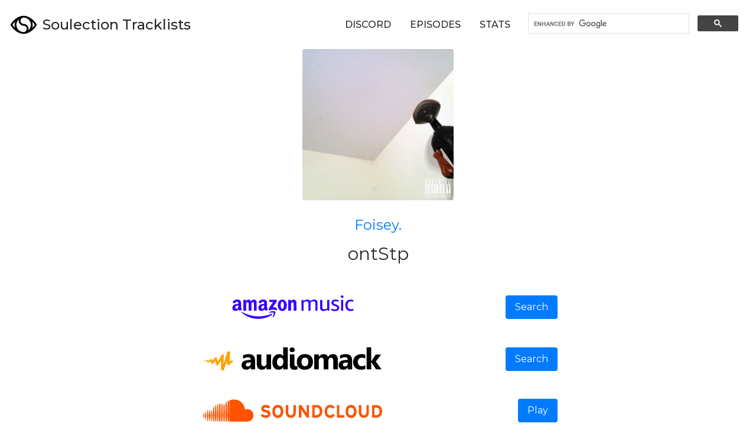

--- FILE ---
content_type: text/html; charset=utf-8
request_url: https://soulectiontracklists.com/artists/foisey/tracks/ontstp/
body_size: 18624
content:
<!doctype html><html class=no-js lang=en><head><meta charset=utf-8><title>Soulection Tracklists | ontStp</title><meta itemprop=name content="ontStp"><link rel=dns-prefetch href=https://fonts.googleapis.com><link rel=dns-prefetch href=https://pro.fontawesome.com><meta name=viewport content="width=device-width,initial-scale=1,shrink-to-fit=no"><link rel=apple-touch-icon sizes=180x180 href=/apple-touch-icon.png><link rel=icon type=image/png sizes=32x32 href=/favicon-32x32.png><link rel=icon type=image/png sizes=16x16 href=/favicon-16x16.png><link rel=manifest href=/site.webmanifest><link rel=mask-icon href=/safari-pinned-tab.svg color=#000000><meta name=msapplication-TileColor content="#ffffff"><meta name=theme-color content="#ffffff"><base href=https://soulectiontracklists.com><meta name=ROBOTS content="INDEX, FOLLOW"><script async defer data-domain=soulectiontracklists.com src=https://plausible.io/js/plausible.outbound-links.js></script><script type=application/javascript>var doNotTrack=false;if(!doNotTrack){window.ga=window.ga||function(){(ga.q=ga.q||[]).push(arguments)};ga.l=+new Date;ga('create','UA-105838849-2','auto');ga('send','pageview');}</script><script async src=https://www.google-analytics.com/analytics.js></script><meta property="og:title" content="ontStp"><meta property="og:description" content><meta property="og:type" content="article"><meta property="og:url" content="https://soulectiontracklists.com/artists/foisey/tracks/ontstp/"><meta name=twitter:card content="summary"><meta name=twitter:title content="ontStp"><meta name=twitter:description content><meta itemprop=name content="ontStp"><meta itemprop=description content><meta itemprop=wordCount content="0"><meta itemprop=keywords content><link href="https://fonts.googleapis.com/css?family=Montserrat:400,500,800" rel=stylesheet><script>/*! modernizr 3.5.0 (Custom Build) | MIT *
* https://modernizr.com/download/?-webp-setclasses !*/!function(e,n,A){function o(e,n){return typeof e===n}function t(){var e,n,A,t,a,i,l;for(var f in r)if(r.hasOwnProperty(f)){if(e=[],n=r[f],n.name&&(e.push(n.name.toLowerCase()),n.options&&n.options.aliases&&n.options.aliases.length))for(A=0;A<n.options.aliases.length;A++)e.push(n.options.aliases[A].toLowerCase());for(t=o(n.fn,"function")?n.fn():n.fn,a=0;a<e.length;a++)i=e[a],l=i.split("."),1===l.length?Modernizr[l[0]]=t:(!Modernizr[l[0]]||Modernizr[l[0]]instanceof Boolean||(Modernizr[l[0]]=new Boolean(Modernizr[l[0]])),Modernizr[l[0]][l[1]]=t),s.push((t?"":"no-")+l.join("-"))}}function a(e){var n=u.className,A=Modernizr._config.classPrefix||"";if(c&&(n=n.baseVal),Modernizr._config.enableJSClass){var o=new RegExp("(^|\\s)"+A+"no-js(\\s|$)");n=n.replace(o,"$1"+A+"js$2")}Modernizr._config.enableClasses&&(n+=" "+A+e.join(" "+A),c?u.className.baseVal=n:u.className=n)}function i(e,n){if("object"==typeof e)for(var A in e)f(e,A)&&i(A,e[A]);else{e=e.toLowerCase();var o=e.split("."),t=Modernizr[o[0]];if(2==o.length&&(t=t[o[1]]),"undefined"!=typeof t)return Modernizr;n="function"==typeof n?n():n,1==o.length?Modernizr[o[0]]=n:(!Modernizr[o[0]]||Modernizr[o[0]]instanceof Boolean||(Modernizr[o[0]]=new Boolean(Modernizr[o[0]])),Modernizr[o[0]][o[1]]=n),a([(n&&0!=n?"":"no-")+o.join("-")]),Modernizr._trigger(e,n)}return Modernizr}var s=[],r=[],l={_version:"3.5.0",_config:{classPrefix:"",enableClasses:!0,enableJSClass:!0,usePrefixes:!0},_q:[],on:function(e,n){var A=this;setTimeout(function(){n(A[e])},0)},addTest:function(e,n,A){r.push({name:e,fn:n,options:A})},addAsyncTest:function(e){r.push({name:null,fn:e})}},Modernizr=function(){};Modernizr.prototype=l,Modernizr=new Modernizr;var f,u=n.documentElement,c="svg"===u.nodeName.toLowerCase();!function(){var e={}.hasOwnProperty;f=o(e,"undefined")||o(e.call,"undefined")?function(e,n){return n in e&&o(e.constructor.prototype[n],"undefined")}:function(n,A){return e.call(n,A)}}(),l._l={},l.on=function(e,n){this._l[e]||(this._l[e]=[]),this._l[e].push(n),Modernizr.hasOwnProperty(e)&&setTimeout(function(){Modernizr._trigger(e,Modernizr[e])},0)},l._trigger=function(e,n){if(this._l[e]){var A=this._l[e];setTimeout(function(){var e,o;for(e=0;e<A.length;e++)(o=A[e])(n)},0),delete this._l[e]}},Modernizr._q.push(function(){l.addTest=i}),Modernizr.addAsyncTest(function(){function e(e,n,A){function o(n){var o=n&&"load"===n.type?1==t.width:!1,a="webp"===e;i(e,a&&o?new Boolean(o):o),A&&A(n)}var t=new Image;t.onerror=o,t.onload=o,t.src=n}var n=[{uri:"[data-uri]",name:"webp"},{uri:"[data-uri]",name:"webp.alpha"},{uri:"[data-uri]",name:"webp.animation"},{uri:"[data-uri]",name:"webp.lossless"}],A=n.shift();e(A.name,A.uri,function(A){if(A&&"load"===A.type)for(var o=0;o<n.length;o++)e(n[o].name,n[o].uri)})}),t(),a(s),delete l.addTest,delete l.addAsyncTest;for(var p=0;p<Modernizr._q.length;p++)Modernizr._q[p]();e.Modernizr=Modernizr}(window,document);</script><link rel=stylesheet href=https://pro.fontawesome.com/releases/v5.0.13/css/light.css integrity=sha384-d8NbeymhHpk+ydwT2rk4GxrRuC9pDL/3A6EIedSEYb+LE+KQ5QKgIWTjYwHj/NBs crossorigin=anonymous><link rel=stylesheet href=https://pro.fontawesome.com/releases/v5.0.13/css/brands.css integrity=sha384-t3MQUMU0g3tY/0O/50ja6YVaEFYwPpOiPbrHk9p5DmYtkHJU2U1/ujNhYruOJwcj crossorigin=anonymous><link rel=stylesheet href=https://pro.fontawesome.com/releases/v5.0.13/css/fontawesome.css integrity=sha384-LDuQaX4rOgqi4rbWCyWj3XVBlgDzuxGy/E6vWN6U7c25/eSJIwyKhy9WgZCHQWXz crossorigin=anonymous><link rel=stylesheet href=/css/app.f3b4ef584f3283d675af5dbb21eea6ca96ac2a4fd658dce76a835c70a7a9597b.css integrity="sha256-87TvWE8yg9Z1r127Ie6mypasKk/WWNznaoNccKepWXs="><meta property="og:image" content="https://firebase.soulectiontracklists.com/cdn/image//t_square_extra_large/images/artists/foisey/tracks/ontstp.jpg"></head><body><header class="flex flex-col lg:flex-row items-center py-2 px-4"><a href=/episodes class="flex flex-row items-center"><span class="w-12 mr-2"><svg viewBox="0 0 1500 1500"><path d="M723 272.7c-45.6 2.6-97.4 12.1-144 26.5-170 52.2-342.8 183.3-468.2 355.2-14.8 20.3-34.4 49.9-49.1 74.4L48.8 750l12.9 21.2c119.4 198.1 308.6 359.1 497.8 423.4 48 16.4 88.6 25.3 141.5 31.1 22.1 2.4 75.3 2.4 98-.1 83-8.9 157.6-31.4 236.3-71.3 157.6-80 304.5-219.5 403-383.1l12.9-21.2-12.3-20.3c-14.5-24-27.7-44.3-40.7-62.7-122.2-172.5-290.5-305-460.3-362.4-46-15.6-88.8-24.8-138.9-30.1-14.3-1.5-61.5-2.6-76-1.8zm56.1 96.3c134.3 10 252.6 89.1 312.5 209 20 40.1 32.1 80.1 38.1 126.5 2.5 19.9 2.6 71 0 91-9.7 75.7-38.4 142.4-86.1 200.2-8.5 10.2-39.3 41.9-40.1 41.1-.2-.2.7-4.6 2-9.9 11.6-48.1 9.5-97.8-6.2-144.9C964.9 778.4 869.4 706.8 760 702.5c-32.6-1.2-42.7-2.6-60.2-8.1-62.5-19.8-108.3-75.2-115.9-140.4-1.6-14.1-.6-38.4 2.1-51.5 12.5-59.3 54.6-107.1 111.1-125.9 10.2-3.4 28.3-7.3 36.4-7.8 12.2-.9 32.9-.8 45.6.2zM495.5 469c-5.9 21.8-9 50.4-8.1 74.5 2.5 68.7 28.6 128.6 77 177.1 42.5 42.4 94.7 68 153.9 75.4 4.8.6 18.6 1.5 30.5 2s25.6 1.6 30.5 2.5c72.3 13 128.2 72.5 136.8 145.5 1.6 14.1.6 38.5-2.1 51.4-15.2 72.2-72.3 124.8-144.5 133.4-13.8 1.7-52 .7-69.4-1.7-86.6-12.1-160.7-48.6-220.6-108.6-60.8-60.7-97.9-137.3-109.2-225-2.6-20-2.5-71.1.0-91 10.6-81.7 41.8-150.3 96.5-211.8 8.5-9.6 29.3-30 29.9-29.3.1.1-.4 2.6-1.2 5.6zM1233 616.5c37 39.4 67.2 76.8 94.7 117.2 5.7 8.3 10.3 15.7 10.3 16.4.0.7-3.7 6.7-8.2 13.3-23.9 35.3-51.6 70.5-82.6 104.8-14.7 16.3-48.3 51-48.8 50.5-.2-.2 1.7-6.4 4.1-13.8 11.6-34.4 18.8-67.1 23.1-105.9 1.8-16.1 2.6-65.5 1.4-82.5-3.4-45.2-12-85.3-28.7-134.4-.8-2.3 14.3 12.7 34.7 34.4zm-937-16.7c-12.2 37.2-20 77-23 116.7-1.2 17.2-.4 66.4 1.4 82.5 4.4 39 11.5 71.5 23.1 105.9 2.4 7.4 4.3 13.6 4.1 13.8-.5.5-34-34.1-48.8-50.5-22.6-25-45.9-53.5-65-79.7C176 772.3 162 751.4 162 750c0-1.3 11.3-18.2 23.3-35 19.4-26.9 42.8-55.8 67.5-83.2 16.1-17.8 47-49.8 48.2-49.8.4.0-1.8 8-5 17.8z"/></svg></span><span class="font-medium text-2xl">Soulection Tracklists</span></a><div class=mx-auto></div><nav class="flex flex-row flex-wrap justify-center uppercase font-medium"><a href=https://discord.gg/soulection rel=noopener class=px-4>Discord</a><a href=/episodes/ class=px-4>Episodes</a><a href=/stats/ class=px-4>Stats</a></nav><script async src="https://cse.google.com/cse.js?cx=008402210332598708384:hf9qxzicewu"></script><div class="w-full max-w-sm"><div class=gcse-search></div></div></header><main role=main class="flex flex-col"><div class="flex flex-col items-center"><div class="flex flex-col items-center justify-center text-center"><div class="w-64 h-64 mb-6"><picture>
<source srcset="https://firebase.soulectiontracklists.com/cdn/image/t_square_extra_large/images/artists/foisey/tracks/ontstp.webp 512w,
https://firebase.soulectiontracklists.com/cdn/image/t_square_large/images/artists/foisey/tracks/ontstp.webp 256w,
https://firebase.soulectiontracklists.com/cdn/image/t_square_medium/images/artists/foisey/tracks/ontstp.webp 144w,
https://firebase.soulectiontracklists.com/cdn/image/t_square_small/images/artists/foisey/tracks/ontstp.webp 72w" type=image/webp><img class=rounded sizes="(max-width: 512px) 100vw, 512px" loading=lazy srcset="https://firebase.soulectiontracklists.com/cdn/image/t_square_extra_large/images/artists/foisey/tracks/ontstp.jpg 512w,
https://firebase.soulectiontracklists.com/cdn/image/t_square_large/images/artists/foisey/tracks/ontstp.jpg 256w,
https://firebase.soulectiontracklists.com/cdn/image/t_square_medium/images/artists/foisey/tracks/ontstp.jpg 144w,
https://firebase.soulectiontracklists.com/cdn/image/t_square_small/images/artists/foisey/tracks/ontstp.jpg 72w" src=https://firebase.soulectiontracklists.com/cdn/image/t_square_large/images/artists/foisey/tracks/ontstp.jpg alt=ontStp></picture></div><div class=text-2xl><a href=/artists/foisey/>Foisey.</a></div><div class="text-3xl py-2">ontStp</div></div><div class="flex flex-col items-stretch justify-center w-full max-w-screen-sm p-4"><div class="flex flex-row items-center justify-center py-4"><div class=flex-grow><img src=/images/logos/amazon_music.svg class="w-full max-w-xs max-h-provider p-2"></div><a rel=noopener href="https://www.amazon.co.uk/s/ref=nb_sb_noss?url=search-alias%3Ddigital-music&tag=soulectiontracklists-21&field-keywords=Foisey.%20-%20ontStp" target=_blank class="bg-blue-500 text-white rounded py-2 px-4 inline-block" onclick="ga('send','event','button','click','Amazon Music Search')">Search</a></div><div class="flex flex-row items-center justify-center py-4"><div class=flex-grow><svg class="w-full max-w-xs max-h-provider p-2" viewBox="0 0 300 40"><defs><path id="audiomack-a" d="M.667 17.827s1.091.18 1.54-.29c.45-.468.156-1.437-.441-1.453-.598-.016-1.15-.126-1.541.29a.89.89.0 00.442 1.453m11.845-6.614c-.105-.011-.216.037-.33.118-.782 1.088-1.065 4.806-1.424 5.027-.372.23-1.721-2.06-4.404-1.814-1.121.103-2.263.828-2.935 1.33.063.845.073 2.818 1.744 2.176 1.015-.39 2.753-1.46 4.28.462 1.687 2.125 2.618 1.507 3.176 1.046.558-.462.186-2.865 1.019-2.193.832.671 4.193 4.841 4.193 4.841s2.603 2.618 3.001-.134c.399-2.751 2.095-5.8 2.545-5.713s5.685 10.696 6.434 11.381c.75.685 3.274.595 3.154-1.161-.12-1.757-.377-12.671-.377-12.671s-.296-3.076.186-1.432c.2.681.415 1.296.684 2.013 1.292 4.125 3.492 11.171 4.589 14.802l.637 2.188v.001c.066.266.131.476.197.664.091.308.153.511.172.565.05.136.187.24.38.315.194.122.402.129.638.135.608.054 1.39-.025 2.094-.225.205-.008.429-.074.64-.225l.03-.019.015-.01c.044-.03.115-.091.198-.19l.008-.01c.034-.042.068-.092.103-.148.393-.575.635-1.635.393-3.515-.604-4.69-1.071-14.34-1.071-14.34s-.093-.463.877 1.57c.033.07.077.132.116.197a.833.833.0 01.184.17c.6.713 2.21 1.131 3.326 1.123.471-.057.865-.175 1.1-.323.441-.67.18-3.138.18-3.138-.928-.086-2.699-.584-3.326-.676-.628-.093-1.582-4.158-2.907-3.742-1.326.416-4.28 2.263-4.28 2.518.0.22.232 2.921.293 3.618l.011.138.003.028v-.001c.043.549.005.789-.25.24-.218-.47-1.17-3.486-2.23-6.77-.113-.287-2.118-6.34-2.382-7.077-.314-.856-.578-1.511-.76-1.85-.277-.375-.651-.61-1.173-.452-1.303.392-2.952 2.187-2.967 2.632-.032 2.512.122 16.015-.489 14.89-.626-1.154-5.498-9.161-5.498-9.161-.082-.014-.142-.011-.214-.018-.345.037-.88.15-1.027.479-.009.02-.02.037-.026.057l-.028.08c-.066.221-.093.46-.151.656a82.165 82.165.0 01-.933 2.855c-.56 1.824-1.139 3.689-1.234 3.895-.186.403-.457.233-.7.0-1.087-.92-3.397-4.98-5.484-5.202"/><path id="audiomack-c" d="M0 0h3e2v39.81H0z"/><path id="audiomack-e" d="M50.023.637h-7.764v3.837h-.12C40.214 1.51 37.647.025 34.426.025c-5.856.0-8.775 3.534-8.775 10.594v15.2h7.766V11.305c0-3.55 1.414-5.331 4.24-5.331 1.395.0 2.506.488 3.348 1.46.841.975 1.254 2.3 1.254 3.971v14.412h7.764V.637zm-27.149.0h-7.37v3.62h-.1C13.712 1.436 11.205.024 7.89.024c-2.456.0-4.383.689-5.79 2.073C.698 3.482.0 5.338.0 7.646c0 4.885 2.902 7.707 8.7 8.463l6.855.906c0 2.752-1.5 4.13-4.493 4.13-3.003.0-5.864-.892-8.574-2.68v5.852c1.086.562 2.567 1.048 4.45 1.478 1.877.428 3.594.637 5.14.637 7.194.0 10.796-3.585 10.796-10.745V.637zM15.555 10.87v1.696l-4.587-.588c-2.53-.33-3.794-1.47-3.794-3.426.0-.882.304-1.611.919-2.173.623-.561 1.456-.847 2.507-.847 1.464.0 2.65.503 3.575 1.51.916 1.009 1.38 2.283 1.38 3.828zM78.282.637h-7.79v3.467h-.091C68.627 1.384 66.018.025 62.584.025c-3.155.0-5.695 1.108-7.613 3.332-1.926 2.217-2.887 5.323-2.887 9.308.0 4.166 1.06 7.496 3.182 10.007 2.12 2.51 4.896 3.76 8.33 3.76 3.254.0 5.518-1.159 6.805-3.491h.092v14.974h7.79V.637zm-7.637 12.247v1.897c0 1.635-.48 2.996-1.43 4.08-.952 1.083-2.196 1.62-3.72 1.62-1.724.0-3.078-.671-4.047-2.024-.966-1.359-1.454-3.214-1.454-5.573.0-2.217.47-3.92 1.406-5.11.942-1.202 2.236-1.8 3.892-1.8 1.585.0 2.87.63 3.864 1.891.993 1.266 1.49 2.936 1.49 5.019zM85.62 29.805c-1.311.0-2.389.388-3.228 1.167-.843.78-1.255 1.73-1.255 2.862.0 1.17.412 2.116 1.255 2.855.84.74 1.917 1.109 3.228 1.109 1.33.0 2.417-.37 3.241-1.109.834-.739 1.245-1.685 1.245-2.855.0-1.182-.41-2.147-1.245-2.902-.824-.747-1.91-1.127-3.24-1.127zm3.77-20.632c0-1.065.254-1.88.766-2.426.513-.545 1.195-.822 2.045-.822.428.0.859.041 1.28.125.427.077.857.162 1.286.246V.829a28.66 28.66.0 00-2.97-.595A21.737 21.737.0 0088.532.0c-1.036.0-1.977.169-2.827.512a6.048 6.048.0 00-2.173 1.494c-.593.645-1.059 1.428-1.386 2.342-.328.921-.496 1.956-.496 3.105v18.365h7.74V9.173zM107.076.025c-4.208.0-7.513 1.175-9.92 3.524-2.407 2.35-3.607 5.55-3.607 9.579.0 4.163 1.243 7.428 3.742 9.778 2.5 2.35 5.873 3.526 10.13 3.526 4.19.0 7.48-1.176 9.86-3.526 2.382-2.35 3.574-5.463 3.574-9.335.0-4.18-1.226-7.486-3.686-9.912-2.456-2.425-5.82-3.634-10.093-3.634zm.202 20.455c3.76.0 5.644-2.349 5.644-7.06.0-4.958-1.867-7.445-5.595-7.445-3.912.0-5.873 2.419-5.873 7.253.0 2.307.516 4.096 1.534 5.363 1.016 1.26 2.446 1.89 4.29 1.89zM162.99.637h-7.766V15c0 3.65-1.346 5.48-4.038 5.48-1.28.0-2.322-.545-3.13-1.645-.808-1.098-1.211-2.467-1.211-4.104V.637h-7.782V15.15c0 3.55-1.33 5.33-3.97 5.33-1.33.0-2.398-.52-3.19-1.569-.798-1.05-1.202-2.477-1.202-4.283V.637h-7.783v25.181h7.783v-3.935h.1c.808 1.342 1.934 2.442 3.39 3.281 1.456.848 3.046 1.268 4.772 1.268 3.565.0 6.005-1.562 7.319-4.693 1.927 3.131 4.745 4.693 8.48 4.693 5.485.0 8.228-3.374 8.228-10.131V.637zm24.17.0h-7.37v3.62h-.1c-1.692-2.82-4.199-4.232-7.513-4.232-2.457.0-4.384.689-5.787 2.073-1.406 1.384-2.105 3.24-2.105 5.548.0 4.885 2.904 7.707 8.7 8.463l6.857.906c0 2.752-1.5 4.13-4.492 4.13-3.004.0-5.866-.892-8.574-2.68v5.852c1.085.562 2.566 1.048 4.45 1.478 1.876.428 3.593.637 5.14.637 7.194.0 10.793-3.585 10.793-10.745V.637zm-7.32 10.233c0-1.545-.464-2.82-1.38-3.827-.924-1.008-2.111-1.511-3.576-1.511-1.052.0-1.885.286-2.506.847-.615.562-.919 1.291-.919 2.173.0 1.956 1.262 3.097 3.795 3.426l4.586.588V10.87zm29.612-9.325C207.7.528 205.155.025 201.841.025c-3.879.0-7.015 1.167-9.415 3.516-2.396 2.344-3.6 5.364-3.6 9.075.0 4.282 1.286 7.647 3.855 10.114 2.573 2.468 6.013 3.702 10.32 3.702 2.97.0 5.125-.395 6.452-1.176V18.66c-1.622 1.217-3.438 1.82-5.44 1.82-2.24.0-4.005-.647-5.319-1.956-1.303-1.3-1.958-3.096-1.958-5.396.0-2.223.63-3.979 1.876-5.246 1.243-1.277 2.968-1.907 5.147-1.907 1.944.0 3.838.607 5.694 1.822V1.545zM236.967.63h-9.341l-8.056 12.465h-.1V.63h-7.779v37.2h7.778V14.15h.1l7.519 11.608h9.232l-9.04-11.8L236.968.63z"/><path id="audiomack-g" d="M0 0h3e2v39.81H0z"/></defs><g fill="none" fill-rule="evenodd"><g transform="matrix(1 0 0 -1 0 39.81)"><mask id="audiomack-b" fill="#fff"><use xlink:href="#audiomack-a"/></mask><g mask="url(#audiomack-b)"><mask id="audiomack-d" fill="#fff"><use xlink:href="#audiomack-c"/></mask><g fill="#ffa200" fill-rule="nonzero" mask="url(#audiomack-d)"><path d="M0 0h50.71v35.545H0z"/></g></g></g><g transform="matrix(1 0 0 -1 63.033 37.915)"><mask id="audiomack-f" fill="#fff"><use xlink:href="#audiomack-e"/></mask><g mask="url(#audiomack-f)"><g transform="translate(-63.033 -1.896)"><mask id="audiomack-h" fill="#fff"><use xlink:href="#audiomack-g"/></mask><g fill="#000" fill-rule="nonzero" mask="url(#audiomack-h)"><path d="M60.664.0H302.37v42.18H60.664z"/></g></g></g></g></g></svg></div><a rel=noopener href="https://audiomack.com/search?q=Foisey.%20-%20ontStp" target=_blank class="bg-blue-500 text-white rounded py-2 px-4 inline-block" onclick="ga('send','event','button','click','Audiomack Search')">Search</a></div><div class="flex flex-row items-center justify-center py-4"><span class=flex-grow><svg class="w-full max-w-xs max-h-provider p-2" xmlns="http://www.w3.org/2000/svg" viewBox="0 0 299 37"><g fill="#ff5300"><path d="M4.08 19.2l-.24.24-.72 7.44.72 7.44.24.24.24-.24.96-7.44-.96-7.44-.24-.24zM.96 22.08l-.24.24L0 26.88l.72 4.56.24.24.24-.24.72-4.56-.72-4.56-.24-.24zm6.48-4.32c-.24.0-.48.24-.48.48l-.72 8.88.72 8.64c0 .24.24.48.48.48s.48-.24.48-.48l.96-8.64-.96-8.88c-.24-.48-.24-.48-.48-.48zm3.36-.48c-.24.0-.48.24-.48.48l-.72 9.12.72 8.88c0 .24.24.48.48.48s.48-.24.48-.48l.96-8.88-.96-9.12c0-.24-.24-.48-.48-.48zm3.84 1.2c0-.24-.24-.48-.48-.48s-.48.24-.48.48l-.72 8.64.72 8.88c0 .24.24.48.48.48s.48-.24.48-.48l.72-8.88-.72-8.64zm2.88-6c-.24.0-.72.24-.72.72l-.72 13.92.72 8.88c0 .24.24.72.72.72.24.0.72-.24.72-.72l.72-8.88-.72-13.92c-.24-.48-.48-.72-.72-.72zm3.36-3.12c-.48.0-.72.24-.72.72l-.72 17.04.72 8.88c0 .48.24.72.72.72s.72-.24.72-.72l.72-8.88-.72-17.04c0-.48-.48-.72-.72-.72zm3.36-1.68c-.48.0-.72.24-.72.72l-.48 18.48.48 8.88c0 .48.24.72.72.72s.72-.24.72-.72l.72-8.88-.72-18.48c0-.24-.24-.72-.72-.72zm4.32.24c0-.48-.48-.96-.96-.96s-.72.48-.96.96l-.48 19.2.48 8.88c0 .48.48.96.96.96s.72-.48.96-.96l.48-8.88-.48-19.2zm2.64-.48c-.48.0-.96.48-.96.96l-.48 18.72.48 8.64c0 .48.48.96.96.96s.96-.48.96-.96l.48-8.64-.48-18.72c0-.48-.48-.96-.96-.96zm3.6.72c-.48.0-.96.48-.96.96l-.48 18 .48 8.64c0 .48.48.96.96.96s.96-.48.96-.96l.48-8.64-.48-18c0-.48-.48-.96-.96-.96zm4.08-3.36c-.24.0-.48-.24-.48-.24-.24.0-.48.0-.48.24-.24.24-.48.48-.48.96V6l-.48 21.12.48 8.64c0 .24.0.48.24.72s.48.48.72.48.48.0.72-.24.24-.48.24-.72v-.96l.48-7.68L39.36 6c0-.72-.24-.96-.48-1.2zm3.6-2.16c-.24.0-.48-.24-.48-.24-.24.0-.48.0-.72.24s-.48.48-.48.96l-.48 23.28.24 4.32.24 4.08c0 .72.48 1.2 1.2 1.2s1.2-.48 1.2-1.2l.48-8.4L43.2 3.6c-.24-.24-.48-.72-.72-.96z"/><path d="M73.68 16.08c-1.44.0-2.88.24-4.08.72C68.88 7.44 60.96.24 51.36.24c-2.4.0-4.56.48-6.72 1.2-.72.24-.96.72-.96 1.2v32.88c0 .72.48 1.2 1.2 1.2h28.56c5.76.0 10.32-4.56 10.32-10.32.24-5.76-4.32-10.32-10.08-10.32zm31.44 1.44c-3.36-.72-4.08-1.2-4.08-2.4.0-.96.72-1.92 2.88-1.92 1.92.0 3.36.72 4.8 2.16l3.12-2.88c-1.92-2.16-4.32-3.36-7.68-3.36-4.08.0-7.44 2.4-7.44 6 0 4.08 2.64 5.28 6.48 6.24 3.84.96 4.56 1.44 4.56 2.88.0 1.68-1.2 2.16-3.6 2.16-1.92.0-3.84-.72-5.28-2.4l-3.12 2.64c1.68 2.4 4.56 3.84 8.16 3.84 5.76.0 8.16-2.64 8.16-6.72.0-4.32-3.6-5.52-6.96-6.24zm19.2-8.4c-5.76.0-9.12 4.32-9.12 10.8.0 6.24 3.36 10.8 9.12 10.8s9.12-4.32 9.12-10.8-3.36-10.8-9.12-10.8zm0 17.28c-3.36.0-4.8-2.88-4.8-6.48s1.44-6.48 4.8-6.48 4.8 2.88 4.8 6.48-1.44 6.48-4.8 6.48zm25.92-5.28c0 3.36-1.68 5.28-4.32 5.28s-4.32-2.16-4.32-5.52V9.36h-4.08v11.76c0 6 3.36 9.36 8.4 9.36 5.28.0 8.4-3.36 8.4-9.6V9.36h-4.08v11.76zm22.08 1.68c-.24-.48-.96-1.68-1.44-2.4l-7.44-11.04h-4.08v20.88h4.08V16.56c.24.48.96 1.68 1.44 2.4l7.68 11.28h3.6V9.36h-3.84V22.8zm15.84-13.44h-6.48v20.88h6.24c5.28.0 10.56-3.12 10.56-10.32.0-7.68-4.32-10.56-10.32-10.56zm-.24 16.8h-2.16V13.44h2.16c4.32.0 6.24 2.16 6.24 6.24.0 3.84-1.92 6.48-6.24 6.48zm23.52-12.96c1.92.0 3.12.72 3.84 2.16l3.84-1.68c-1.2-2.64-3.6-4.56-7.68-4.56-5.52.0-9.12 4.32-9.12 10.8s3.6 10.8 9.12 10.8c3.84.0 6.24-1.68 7.68-4.8l-3.6-2.16c-1.2 1.92-2.16 2.64-4.08 2.64-3.12.0-5.04-2.88-5.04-6.48.0-4.08 1.92-6.72 5.04-6.72zm15.36-3.84h-4.08v20.88h12.48v-4.08h-8.4V9.36zm19.44-.24c-5.76.0-9.12 4.32-9.12 10.8.0 6.24 3.36 10.8 9.12 10.8s9.12-4.32 9.12-10.8c-.24-6.48-3.6-10.8-9.12-10.8zm0 17.28c-3.36.0-4.8-2.88-4.8-6.48s1.44-6.48 4.8-6.48 4.8 2.88 4.8 6.48c-.24 3.6-1.44 6.48-4.8 6.48zm25.68-5.28c0 3.36-1.68 5.28-4.32 5.28s-4.32-2.16-4.32-5.52V9.36h-4.08v11.76c0 6 3.36 9.36 8.4 9.36 5.28.0 8.4-3.36 8.4-9.6V9.36h-4.08v11.76zm15.84-11.76h-6.48v20.88h6.24c5.28.0 10.56-3.12 10.56-10.32.0-7.68-4.32-10.56-10.32-10.56zm-.24 16.8h-2.16V13.44h2.16c4.32.0 6.24 2.16 6.24 6.24.24 3.84-1.92 6.48-6.24 6.48z"/></g></svg></span><a rel=noopener href=https://soundcloud.com/foisey/ontstp target=_blank class="bg-blue-500 text-white rounded py-2 px-4 inline-block" onclick="ga('send','event','button','click','Soundcloud Page')">Play</a></div><div class="flex flex-row items-center justify-center py-4"><span class=flex-grow><svg class="w-full max-w-xs max-h-provider p-2" xmlns="http://www.w3.org/2000/svg" viewBox="0 0 300 48"><g fill="none"><path fill="#6399a8" d="M43.039 37.073H0L20.098.0h43.04l-20.1 37.073"/><path fill="#201d1c" d="M75.935 14.204c-4.83.0-7.298 3.8-7.298 9.523.0 5.41 2.668 9.47 7.298 9.47 5.236.0 7.199-4.787 7.199-9.47-.004-4.89-2.47-9.523-7.2-9.523M63.1.0h5.738v13.736h.101c1.56-2.601 4.833-4.215 7.752-4.215 8.204.0 12.182 6.454 12.182 14.312.0 7.23-3.523 14.046-11.226 14.046-3.524.0-7.299-.882-9.01-4.421h-.1v3.695H63.1V0m56.614 33.161c-3.273.038-3.61.038-3.86.038-1.057.0-1.36-.573-1.36-2.03V17.326c0-5.67-5.335-7.805-10.42-7.805-5.74.0-11.426 2.029-11.827 8.951h5.737c.252-2.914 2.516-4.268 5.738-4.268 2.315.0 5.386.574 5.386 3.643.0 3.487-3.675 3.018-7.802 3.8-4.833.57-10.017 1.666-10.017 8.375.0 5.257 4.228 7.857 8.909 7.857 3.07.0 6.745-.988 9.011-3.274.451 2.444 2.114 3.274 4.43 3.274l6.324-.39-.25-4.328zM108.767 28.1c0 3.746-3.927 5.1-6.444 5.1-2.014.0-5.287-.783-5.287-3.435.0-3.123 2.216-4.06 4.684-4.477 2.515-.468 5.284-.414 7.047-1.611V28.1z"/><path fill="#201d1c" d="M133.323 9.521c-3.423.0-6.394 1.821-8.105 4.789l-.1-.106v-3.953h-5.437l-.027 22.91.25 4.327 5.515-.337V21.283c0-3.956 2.467-7.078 6.292-7.078 3.372.0 4.984 1.822 5.084 6.036v16.911h5.74V18.681c.011-6.035-3.564-9.16-9.203-9.16M159.25 33.2c5.133.0 7.299-4.84 7.299-9.525.0-5.93-2.768-9.47-7.199-9.47-5.386.0-7.3 4.944-7.3 9.782.0 4.632 2.215 9.212 7.2 9.212m12.835 3.954h-5.437V33.51h-.1c-1.51 3.07-4.783 4.37-8.054 4.37-8.204.0-12.181-6.297-12.181-14.36.0-9.731 5.588-13.998 11.276-13.998 3.27.0 6.894 1.25 8.656 4.214h.103V0h5.737v37.152-.001m22.804-17.899c-.453-3.278-2.768-5.049-5.94-5.049-2.97.0-7.148 1.614-7.148 9.784.0 4.475 1.912 9.211 6.897 9.211 3.321.0 5.636-2.292 6.191-6.143h5.738c-1.057 6.973-5.234 10.823-11.93 10.823-8.154.0-12.634-5.982-12.634-13.891.0-8.117 4.279-14.465 12.836-14.465 6.04.0 11.176 3.121 11.728 9.73H194.889m36.422 13.908c-3.273.038-3.61.038-3.86.038-1.057.0-1.36-.573-1.36-2.03V17.326c0-5.67-5.335-7.805-10.42-7.805-5.739.0-11.426 2.029-11.827 8.951h5.737c.252-2.914 2.516-4.268 5.738-4.268 2.315.0 5.386.574 5.386 3.643.0 3.487-3.674 3.018-7.802 3.8-4.832.57-10.017 1.666-10.017 8.375.0 5.257 4.228 7.857 8.909 7.857 3.07.0 6.745-.988 9.011-3.274.451 2.444 2.114 3.274 4.43 3.274l6.324-.39-.249-4.328zM220.364 28.1c0 3.746-3.927 5.1-6.443 5.1-2.015.0-5.287-.783-5.287-3.435.0-3.123 2.215-4.06 4.683-4.477 2.516-.468 5.285-.414 7.047-1.611V28.1z"/><path fill="#201d1c" d="M260.334 9.521c-3.776.0-6.242 1.718-8.154 4.475-1.159-3.068-4.129-4.475-7.301-4.475-4.127.0-6.293 1.821-8.002 4.475h-.152v-3.745h-5.44v22.91l.263 4.327 5.476-.337V21.178c0-4.474 2.719-6.973 5.689-6.973 3.472.0 4.58 1.976 4.58 5.673v17.274h5.738V21.386c0-4.527 1.66-7.18 5.538-7.18 4.48.0 4.73 2.965 4.73 7.233v15.713h5.74V18.577c.002-6.558-3.217-9.055-8.701-9.055m26.725 4.682c-4.832.0-7.3 3.8-7.3 9.523.0 5.41 2.669 9.47 7.3 9.47 5.235.0 7.2-4.787 7.2-9.47.0-4.89-2.472-9.523-7.2-9.523m-12.836-3.953h5.438v3.642h.1c1.611-3.07 4.731-4.372 8.054-4.372 8.204.0 12.181 6.454 12.181 14.312.0 7.23-3.523 14.046-11.223 14.046-3.323.0-6.898-1.248-8.71-4.212h-.1V47.09h-5.74V10.25"/></g></svg></span><a rel=noopener href="https://bandcamp.com/search?q=Foisey.%20-%20ontStp" target=_blank class="bg-blue-500 text-white rounded py-2 px-4 inline-block" onclick="ga('send','event','button','click','Bandcamp Search')">Search</a></div><div class="flex flex-row items-center justify-center py-4"><span class=flex-grow><svg class="w-full max-w-xs max-h-provider p-2" xmlns="http://www.w3.org/2000/svg" viewBox="0 0 50.952 7.203"><defs><clipPath id="a"><path d="M0 0h612v792H0z"/></clipPath></defs><path fill="#100f0d" d="M18.612 6.802h-1.295v-4.59h-1.674v-1.11h4.642v1.11h-1.673zm6.848.0h-1.302v-5.7h1.302zm22.976-1.125h2.252v1.126h-3.554v-5.7h1.302z"/><g clip-path="url(#a)" transform="matrix(.35278 0 0 -.35278 -35.676 179.855)"><path fill="#100f0d" d="M185.586 506.702h5.979c4.41.0 8.8-2.336 8.8-8.035.0-5.372-4.302-8.123-8.582-8.123h-6.197zm3.58-12.991h2.29c3.079.0 5.13 1.92 5.13 4.978.0 2.904-2.073 4.868-5.043 4.868h-2.376z"/></g><path fill="#100f0d" d="M42.234 6.802h1.43l-2.348-5.7h-1.344l-2.37 5.7h1.392l.42-1.124h2.403zm-2.471-2.137.858-2.23.85 2.23zM6.938 1.933 5.27 3.6 3.601 1.933 5.271.265z"/><path fill="#100f0d" d="M6.938 5.27 5.27 6.938 3.601 5.27 5.271 3.6zM3.602 1.933l-1.67 1.669-1.667-1.67L1.933.266zm6.673.0L8.607 3.602l-1.669-1.67L8.607.266z"/></svg></span><a rel=noopener href="https://listen.tidal.com/search?q=Foisey.%20-%20ontStp" target=_blank class="bg-blue-500 text-white rounded py-2 px-4 inline-block" onclick="ga('send','event','button','click','Tidal Search')">Search</a></div><div class="flex flex-row items-center justify-center py-4"><span class=flex-grow><img src=/images/logos/deezer.svg class="w-full max-w-xs max-h-provider p-2"></span>
<a rel=noopener href=https://www.deezer.com/search/Foisey.%20-%20ontStp target=_blank class="bg-blue-500 text-white rounded py-2 px-4 inline-block" onclick="ga('send','event','button','click','Deezer Search')">Search</a></div><div class="flex flex-row items-center justify-center py-4"><span class=flex-grow><svg class="w-full max-w-xs max-h-provider p-2" xmlns="http://www.w3.org/2000/svg" viewBox="0 0 221 56"><path fill="#d51007" d="M49.29 51.488l-2.6-7.064s-4.223 4.71-10.556 4.71c-5.604.0-9.583-4.873-9.583-12.669.0-9.989 5.035-13.562 9.989-13.562 7.146.0 9.42 4.63 11.369 10.558l2.599 8.12c2.598 7.877 7.47 14.211 21.52 14.211 10.07.0 16.891-3.085 16.891-11.206.0-6.578-3.736-9.989-10.72-11.613l-5.197-1.137c-3.573-.812-4.628-2.274-4.628-4.71.0-2.761 2.192-4.385 5.765-4.385 3.898.0 6.01 1.462 6.335 4.953l8.12-.974c-.65-7.309-5.684-10.314-13.967-10.314-7.309.0-14.455 2.762-14.455 11.613.0 5.523 2.68 9.015 9.42 10.639l5.522 1.299c4.142.974 5.522 2.68 5.522 5.035.0 3.004-2.924 4.222-8.446 4.222-8.202.0-11.612-4.304-13.561-10.232l-2.68-8.12c-3.41-10.558-8.852-14.456-19.653-14.456-11.937.0-18.272 7.553-18.272 20.384.0 12.343 6.335 19.002 17.704 19.002 9.176.0 13.562-4.304 13.562-4.304zm-34.753-3.817a8.844 8.844.0 01-2.68.407c-1.949.0-3.33-.893-3.33-3.25V.569H0V46.86c0 6.09 4.223 8.61 9.177 8.61 1.624.0 3.167-.245 5.116-.731l.244-7.067zm102.724-1.299c-2.111 1.463-3.898 2.194-6.334 2.194-3.086.0-4.791-1.625-4.791-5.604V23.957h11.207V17.3h-11.127V8.283L97.608 9.34v7.96h-5.441v6.658h5.441v20.79c0 7.473 4.304 11.045 11.289 11.045 3.817.0 7.227-.73 9.908-2.273l-1.544-7.147zm7.407 2.923c0 3.33 2.599 6.01 5.928 6.01 3.493.0 6.091-2.68 6.091-6.01.0-3.41-2.598-6.008-6.09-6.008-3.33.0-5.93 2.598-5.93 6.008zm20.847-25.338v30.861h8.527v-30.86h9.583v-6.66h-9.583v-3.41c0-5.117 2.193-6.74 5.766-6.74 2.518.0 4.223.567 6.173 1.623l1.38-7.147C165.087.568 162.407.0 159.159.0c-7.147.0-13.644 3.41-13.644 13.562V17.3h-5.441v6.658h5.441zm52.088.732c-.974-6.09-4.953-8.284-10.151-8.284s-9.664 2.355-11.614 8.12l-1.055-7.226h-6.903v37.52h8.527V33.621c0-7.228 3.736-9.99 7.715-9.99 4.142.0 5.848 2.762 5.848 7.228v23.958h8.445V33.54c0-7.148 3.817-9.909 7.797-9.909 4.06.0 5.766 2.761 5.766 7.228v23.957h8.527v-26.96c0-8.04-4.71-11.452-10.964-11.452-5.278.0-9.988 2.355-11.938 8.284z"/></svg></span><a rel=noopener href=https://www.last.fm/music/foisey./_/ontStp target=_blank class="bg-blue-500 text-white rounded py-2 px-4 inline-block" onclick="ga('send','event','button','click','Last.fm Page')">View</a></div><div class="flex flex-row items-center justify-center py-4"><span class=flex-grow><img src=/images/logos/spotify.svg class="w-full max-w-xs max-h-provider p-2"></span>
<a rel=noopener href=https://open.spotify.com/search/results/Foisey.%20-%20ontStp target=_blank class="bg-blue-500 text-white rounded py-2 px-4 inline-block" onclick="ga('send','event','button','click','Spotify Search')">Search</a></div><div class="flex flex-row items-center justify-center py-4"><span class=flex-grow><svg class="w-full max-w-xs max-h-provider p-2" xmlns="http://www.w3.org/2000/svg" viewBox="0 0 155 56"><g fill="none" fill-rule="evenodd"><path fill="#333" fill-rule="nonzero" d="M9.21.0H0v46.116h10.829c5.667.0 9.614-1.687 11.875-5.027 2.26-3.34 3.373-9.446 3.373-18.25.0-8.67-1.113-14.641-3.373-17.914C20.444 1.653 15.957.0 9.21.0zm6.072 38.795c-.81 1.552-2.26 2.294-4.352 2.294H9.277V5.06h1.653c2.125.0 3.576 1.316 4.386 3.913.81 2.598 1.214 7.388 1.214 14.338-.034 8.77-.438 13.932-1.248 15.484zM27.865.034h8.704v8.062h-8.704zm0 10.761h8.704v35.32h-8.704zm23.31 15.383c-2.765-2.429-4.418-4.082-4.958-4.992-.54-.911-.81-1.822-.81-2.8.0-.81.236-1.417.709-1.856.472-.438 1.045-.64 1.754-.64.843.0 1.484.337 1.957.977.472.641.708 1.519.708 2.564h6.95c0-2.9-.844-5.161-2.497-6.747-1.653-1.585-4.048-2.361-7.186-2.361-2.935.0-5.296.776-7.084 2.294-1.788 1.552-2.699 3.61-2.699 6.207.0 2.496.371 4.588 1.08 6.275.708 1.687 2.395 3.677 5.06 6.005 2.092 1.788 3.61 3.204 4.52 4.183.911.978 1.384 1.889 1.384 2.732.0.911-.203 1.586-.641 2.058-.439.472-1.08.675-1.957.675-.91.0-1.585-.304-2.058-.877-.472-.574-.708-1.518-.708-2.8h-7.05c0 3.103.843 5.465 2.53 7.017 1.686 1.551 4.182 2.327 7.522 2.327 3.104.0 5.533-.843 7.32-2.496 1.789-1.653 2.666-3.98 2.666-6.983.0-1.923-.473-3.677-1.417-5.23-.945-1.551-2.631-3.373-5.094-5.532zm101.51 5.567c-.945-1.552-2.632-3.408-5.06-5.533-2.767-2.429-4.42-4.082-4.96-4.993-.54-.91-.81-1.821-.81-2.8.0-.81.237-1.417.709-1.855.472-.439 1.046-.641 1.754-.641.843.0 1.484.337 1.957.978.472.641.708 1.518.708 2.564h6.95c0-2.901-.844-5.161-2.497-6.747s-4.048-2.361-7.185-2.361c-2.935.0-5.297.776-7.085 2.294-1.788 1.551-2.699 3.61-2.699 6.207.0 2.496.372 4.588 1.08 6.275.708 1.686 2.395 3.677 5.06 6.004 2.092 1.788 3.61 3.205 4.52 4.183.912.979 1.384 1.89 1.384 2.733.0.91-.203 1.586-.675 2.058-.438.472-1.08.675-1.956.675-.911.0-1.586-.304-2.058-.878-.473-.573-.709-1.518-.709-2.8h-7.05c0 3.104.843 5.465 2.53 7.017s4.183 2.328 7.523 2.328c3.103.0 5.532-.843 7.32-2.496 1.788-1.653 2.665-3.981 2.665-6.984-.034-1.956-.506-3.677-1.417-5.228zm-64.3-2.5988zm-64.3-2.598a5.197 5.197 0 015.196-5.195 5.197 5.197 0 015.195 5.195 5.197 5.197 0 01-5.195 5.195 5.197 5.197 0 01-5.195-5.195zm.237.0c0 2.733 2.226 4.959 4.959 4.959s4.959-2.226 4.959-4.959a4.967 4.967 0 00-4.96-4.959 4.946 4.946 0 00-4.958 4.959z"/><path fill="#333" fill-rule="nonzero" d="M94.39 29.147a.82.82 0 01-.81.81.82.82 0 01-.809-.81c0-.439.371-.81.81-.81s.81.371.81.81zm-18.486 8.198H72.63c-.135 1.518-.37 2.496-.742 2.968-.37.473-.944.675-1.72.675-1.249.0-2.058-.742-2.396-2.193-.37-1.45-.54-4.925-.54-10.424.0-4.757.17-8.029.473-9.85.304-1.822 1.113-2.733 2.361-2.733.743.0 1.282.304 1.586.945.304.64.472 2.024.472 4.183h3.812c.844-1.755 1.89-3.374 3.205-4.79-.405-1.249-1.046-2.328-1.855-3.172-1.687-1.754-4.116-2.631-7.253-2.631-3.947.0-6.916 1.518-8.873 4.554-1.956 3.036-2.934 7.523-2.934 13.494.0 6.005.944 10.525 2.833 13.528 1.89 3.036 4.656 4.554 8.333 4.554 3.238.0 5.667-.742 7.287-2.226.81-.743 1.383-1.654 1.787-2.8-1.012-1.249-1.855-2.632-2.563-4.082zm37.074-8.164c0 3.44-.877 6.646-2.462 9.446.54 1.99 1.315 3.508 2.327 4.587 1.384 1.417 3.306 2.126 5.769 2.126 1.45.0 2.733-.203 3.812-.574 1.08-.37 1.822-.877 2.193-1.484.034.337.067.675.067.945.034.27.034.54.034.775.0 1.856-.405 3.239-1.248 4.184-.843.944-2.125 1.45-3.88 1.45-1.147.0-2.429-.135-3.812-.405s-2.53-.573-3.407-.978l-1.08 4.824c1.316.607 2.767 1.046 4.386 1.35 1.62.303 3.205.438 4.757.438 3.778.0 6.747-.945 8.973-2.834 2.193-1.889 3.306-4.554 3.306-7.995v-34.24h-8.67v.843a8.715 8.715.0 00-2.327-1.012c-.776-.203-1.687-.304-2.733-.304-2.125.0-3.913.64-5.364 1.957-1.484 1.315-2.53 3.137-3.17 5.43-.102.406-.237.878-.338 1.451 1.822 2.935 2.834 6.343 2.867 10.02zm11.133 10.39a3.781 3.781.0 01-1.113.641c-.371.135-.878.202-1.485.202-.81.0-1.417-.236-1.855-.708-.439-.472-.709-1.248-.81-2.328-.101-1.113-.202-2.53-.27-4.217s-.1-3.474-.1-5.363c0-1.215.033-2.564.1-4.15.068-1.552.169-3.002.304-4.352.135-1.315.405-2.192.877-2.665.472-.472 1.18-.708 2.125-.708.338.0.743.067 1.181.135.439.101.81.236 1.046.37v23.143z"/><path d="M93.58 22.366a6.781 6.781.0 00-6.78 6.781c0 1.923.81 3.643 2.058 4.858l-.034-.034-1.754 1.923a9.016 9.016.0 002.058 1.518l1.282-2.26a6.647 6.647.0 003.137.776c3.745.0 6.747-3.036 6.747-6.781a6.728 6.728.0 00-1.855-4.655l1.788-1.923a10.243 10.243.0 00-2.025-1.586l-1.248 2.294a6.825 6.825.0 00-3.373-.91zm-8.737 15.957-1.788 1.957a14.71 14.71.0 003.205 2.327l1.316-2.327a11.487 11.487.0 01-2.733-1.957zm17.644-18.183 1.788-1.957a16.256 16.256.0 00-3.239-2.429l-1.282 2.328a13.813 13.813.0 012.733 2.058zm-2.024 2.193 1.788-1.923a11.746 11.746.0 00-2.632-1.99l-1.282 2.293c.81.439 1.518.979 2.126 1.62zM86.867 36.13l-1.787 1.923a12.569 12.569.0 002.63 1.923l1.283-2.294a8.828 8.828.0 01-2.126-1.552z"/><path fill="#333" fill-rule="nonzero" d="M84.202 29.147c0 2.665 1.114 5.026 2.868 6.747l1.754-1.923.034.034C87.576 32.79 86.8 31.07 86.8 29.147a6.781 6.781.0 016.78-6.78c1.249.0 2.396.337 3.374.91l1.248-2.294a9.35 9.35.0 00-4.621-1.214c-5.162.0-9.379 4.217-9.379 9.378zm16.126.0c0 3.745-3.036 6.78-6.747 6.78a6.549 6.549.0 01-3.138-.775l-1.282 2.26a9.335 9.335.0 004.42 1.113c5.161.0 9.378-4.217 9.378-9.378a9.396 9.396.0 00-2.699-6.578l-1.788 1.923a6.728 6.728.0 011.856 4.655z"/><path fill="#333" fill-rule="nonzero" d="M81.234 29.147c0 3.508 1.484 6.68 3.846 8.94l1.787-1.923a9.6 9.6.0 01-3.002-6.983c0-5.364 4.352-9.716 9.716-9.716a9.59 9.59.0 014.79 1.282l1.282-2.294a12.244 12.244.0 00-6.072-1.586c-6.815-.067-12.347 5.466-12.347 12.28zm22.029.0c0 5.364-4.352 9.716-9.716 9.716a9.637 9.637.0 01-4.588-1.147l-1.282 2.294a12.324 12.324.0 005.87 1.484c6.814.0 12.347-5.533 12.347-12.347.0-3.407-1.383-6.51-3.643-8.737l-1.788 1.923c1.754 1.754 2.8 4.149 2.8 6.814z"/><path fill="#333" fill-rule="nonzero" d="M106.231 29.147c0 6.983-5.7 12.684-12.684 12.684-2.193.0-4.25-.54-6.039-1.518l-1.315 2.328c2.193 1.18 4.689 1.89 7.354 1.89 8.467.0 15.316-6.883 15.316-15.317a15.23 15.23.0 00-4.588-10.93l-1.788 1.957c2.327 2.193 3.744 5.398 3.744 8.906zm-28 0c0 4.386 1.856 8.333 4.79 11.133l1.789-1.957a12.601 12.601.0 01-3.947-9.176c0-6.983 5.7-12.684 12.684-12.684 2.26.0 4.386.607 6.207 1.653l1.282-2.328a15.296 15.296.0 00-7.489-1.957c-8.434-.033-15.316 6.849-15.316 15.316z"/><path fill="#333" fill-rule="nonzero" d="M106.299 16.058l-1.754 1.889c2.9 2.834 4.722 6.814 4.722 11.166.0 8.636-7.016 15.653-15.653 15.653-2.732.0-5.262-.708-7.489-1.923l-1.315 2.328a18.328 18.328.0 008.77 2.26c10.087.0 18.285-8.197 18.285-18.284-.034-5.128-2.159-9.75-5.566-13.09zM77.894 29.147c0-8.636 7.017-15.653 15.653-15.653 2.766.0 5.398.742 7.658 2.024l1.248-2.26a17.856 17.856.0 00-8.636-2.328h-.304c-10.053.0-18.183 8.097-18.284 18.116v.168c0 5.23 2.226 9.952 5.769 13.292l1.821-1.957c-3.036-2.9-4.925-6.915-4.925-11.402zm71.248-21.725c.135-.27.304-.506.506-.709.203-.202.472-.337.742-.472.27-.101.574-.169.877-.169.304.0.608.068.878.169s.54.27.742.472c.202.203.37.439.506.709.135.27.202.607.202.944s-.067.675-.202.945-.304.506-.506.708c-.203.203-.473.338-.742.439-.27.101-.574.169-.878.169-.303.0-.607-.068-.877-.17-.27-.1-.54-.269-.742-.438-.202-.168-.37-.438-.506-.708.506-.708a2.155 2.155 0 01-.202-.945 3.57 3.57 0 01.202-.944zm.574 1.653c.1.202.202.405.37.573.17.169.338.27.54.371.203.101.44.135.675.135.236.0.472-.034.675-.135.202-.1.405-.202.54-.37.168-.17.27-.338.37-.574.102-.203.136-.473.136-.709s-.034-.506-.135-.708c-.101-.203-.203-.405-.371-.5744a1.928 1.928 0 00-.54-.37 1.51 1.51 0 00-.675-.136 1.51 1.51 0 00-.674.135-.203.101-.405.203-.54.371-.169.169-.27.338-.371.574-.102.202-.135.438-.135.708s.033.473.135.709zm1.619-1.99c.304.0.573.067.742.168.169.101.27.304.27.57474a.985.985 0 01-.067.303.706.706 0 01-.135.203.706.706 0 01-.203.134-.067.034-.169.034-.27.068l.675 1.113h-.54l-.607-1.08h-.304v1.08h-.506V7.084h.945zm0 1.045c.135.0.27-.034.371-.067.101-.034.135-.135.135-.304.0-.067.0-.135-.034-.169a.466.466.0 00-.135-.1c-.033-.035-.1-.035-.168-.035h-.608v.675h.439z"/></g></svg></span><a rel=noopener href="https://www.discogs.com/search/?q=Foisey.%20-%20ontStp&type=release" target=_blank class="bg-blue-500 text-white rounded py-2 px-4 inline-block" onclick="ga('send','event','button','click','Discogs Search')">Search</a></div><div class="flex flex-row items-center justify-center py-4"><span class=flex-grow><svg class="w-full max-w-xs max-h-provider p-2" xmlns="http://www.w3.org/2000/svg" viewBox="0 0 272 92"><path fill="#ea4335" d="M115.75 47.18c0 12.77-9.99 22.18-22.25 22.18s-22.25-9.41-22.25-22.18C71.25 34.32 81.24 25 93.5 25s22.25 9.32 22.25 22.18zm-9.74.0c0-7.98-5.79-13.44-12.51-13.44S80.99 39.2 80.99 47.18c0 7.9 5.79 13.44 12.51 13.44s12.51-5.55 12.51-13.44z"/><path fill="#fbbc05" d="M163.75 47.18c0 12.77-9.99 22.18-22.25 22.18s-22.25-9.41-22.25-22.18c0-12.85 9.99-22.18 22.25-22.18s22.25 9.32 22.25 22.18zm-9.74.0c0-7.98-5.79-13.44-12.51-13.44s-12.51 5.46-12.51 13.44c0 7.9 5.79 13.44 12.51 13.44s12.51-5.55 12.51-13.44z"/><path fill="#4285f4" d="M209.75 26.34v39.82c0 16.38-9.66 23.07-21.08 23.07-10.75.0-17.22-7.19-19.66-13.07l8.48-3.53c1.51 3.61 5.21 7.87 11.17 7.87 7.31.0 11.84-4.51 11.84-13v-3.19h-.34c-2.18 2.69-6.38 5.04-11.68 5.04-11.09.0-21.25-9.66-21.25-22.09.0-12.52 10.16-22.26 21.25-22.26 5.29.0 9.49 2.35 11.68 4.96h.34v-3.61h9.25zm-8.56 20.92c0-7.81-5.21-13.52-11.84-13.52-6.72.0-12.35 5.71-12.35 13.52.0 7.73 5.63 13.36 12.35 13.36 6.63.0 11.84-5.63 11.84-13.36z"/><path fill="#34a853" d="M225 3v65h-9.5V3h9.5z"/><path fill="#ea4335" d="M262.02 54.48l7.56 5.04c-2.44 3.61-8.32 9.83-18.48 9.83-12.6.0-22.01-9.74-22.01-22.18.0-13.19 9.49-22.18 20.92-22.18 11.51.0 17.14 9.16 18.98 14.11l1.01 2.52-29.65 12.28c2.27 4.45 5.8 6.72 10.75 6.72 4.96.0 8.4-2.44 10.92-6.14zm-23.27-7.98 19.82-8.23c-1.09-2.77-4.37-4.7-8.23-4.7-4.95.0-11.84 4.37-11.59 12.93z"/><path fill="#4285f4" d="M35.29 41.41V32H67c.31 1.64.47 3.58.47 5.68.0 7.06-1.93 15.79-8.15 22.01-6.05 6.3-13.78 9.66-24.02 9.66C16.32 69.35.36 53.89.36 34.91.36 15.93 16.32.47 35.3.47c10.5.0 17.98 4.12 23.6 9.49l-6.64 6.64c-4.03-3.78-9.49-6.72-16.97-6.72-13.86.0-24.7 11.17-24.7 25.03s10.84 25.03 24.7 25.03c8.99.0 14.11-3.61 17.39-6.89 2.66-2.66 4.41-6.46 5.1-11.65l-22.49.01z"/></svg></span><a rel=noopener href="https://www.google.co.uk/search?q=Foisey.%20-%20ontStp" target=_blank class="bg-blue-500 text-white rounded py-2 px-4 inline-block" onclick="ga('send','event','button','click','Google Search')">Search</a></div><div class="flex flex-row items-center justify-center py-4"><span class=flex-grow><svg class="w-full max-w-xs max-h-provider p-2" xmlns="http://www.w3.org/2000/svg" viewBox="0 0 1200 569"><path fill="#01aa9a" d="M576.41 399c22.57.0 41.27-6.4 56.09-19.2s22.23-29.54 22.23-50.21c0-16.62-4.88-30.13-14.64-40.51-9.76-10.4-22.77-16.55-39.04-18.46v-.67c13-4.28 23.19-11.49 30.59-21.64 7.4-10.14 11.09-22.09 11.09-35.84.0-16.46-6.12-29.82-18.35-40.08C612.14 162.13 595.59 157 574.7 157H506v242h70.41zm-9.6-216.31c30.79.0 46.19 11.78 46.19 35.34.0 13.65-4.42 24.22-13.27 31.72-8.84 7.5-20.99 11.25-36.45 11.25h-28.89v-78.31h32.42zm.02 103.83c38.78.0 58.17 14.24 58.17 42.71.0 13.69-4.57 24.47-13.7 32.32-9.14 7.84-22 11.76-38.58 11.76h-38.33v-86.79h32.44zm160-109.75c3.55-3.5 5.33-7.73 5.33-12.69.0-5.18-1.78-9.49-5.33-12.92-3.54-3.44-7.85-5.16-12.92-5.16-4.96.0-9.19 1.72-12.68 5.16-3.49 3.43-5.23 7.74-5.23 12.92.0 5.19 1.74 9.47 5.23 12.86 3.49 3.37 7.72 5.06 12.68 5.06 5.07.0 9.38-1.74 12.92-5.23zm.87 49.23H7e2v173h27.7V226zm2e2 67.27c0-23.07-5.01-40.72-15.04-52.94C902.62 228.11 888.14 222 869.2 222c-24.8.0-43.74 10.92-56.82 32.77h-.68V226H784v173h27.7v-98.62c0-15.88 4.54-29.02 13.61-39.44 9.08-10.42 20.56-15.63 34.42-15.63 26.85.0 40.27 18.36 40.27 55.07V399h27.7V293.27zm2e2-67.27H11e2v24.03h-.67c-11.28-18.69-28.6-28.03-51.95-28.03-24.6.0-43.98 8.67-58.15 26-14.15 17.34-21.23 40.7-21.23 70.08.0 25.88 6.57 46.51 19.72 61.87 13.14 15.37 30.49 23.05 52.03 23.05 26.51.0 46.37-11.04 59.58-33.11h.67v18.84c0 45.07-21.36 67.61-64.06 67.61-17.74.0-36.39-5.45-55.94-16.34v27.8c16.03 8.13 34.77 12.2 56.23 12.2 60.98.0 91.47-31.71 91.47-95.12V226zm-42.34 137.14c-9.76 11.03-22.43 16.55-38.02 16.55-15.34.0-27.67-5.77-36.98-17.3-9.31-11.54-13.97-26.93-13.97-46.17.0-22.4 4.85-39.81 14.56-52.25 9.71-12.44 23.14-18.66 40.3-18.66 13.87.0 25.47 4.9 34.78 14.69s13.97 21.55 13.97 35.28v25.49c0 17.21-4.88 31.34-14.64 42.37zM64 68v358l76 56 232-122v-90l-186-57 34 81 53 26-123 67V92L64 68z"/></svg></span><a rel=noopener href="https://www.bing.com/search?q=Foisey.%20-%20ontStp" target=_blank class="bg-blue-500 text-white rounded py-2 px-4 inline-block" onclick="ga('send','event','button','click','Bing Search')">Search</a></div></div><h3>Appeared on these episodes:</h3><div class="flex flex-col w-full justify-stretch"><article class="flex flex-row p-4"><a href=/episodes/298/ class=w-32 style=min-width:128px><picture>
<source srcset="https://firebase.soulectiontracklists.com/cdn/image/t_square_extra_large/images/episodes/298.webp 512w,
https://firebase.soulectiontracklists.com/cdn/image/t_square_large/images/episodes/298.webp 256w,
https://firebase.soulectiontracklists.com/cdn/image/t_square_medium/images/episodes/298.webp 144w,
https://firebase.soulectiontracklists.com/cdn/image/t_square_small/images/episodes/298.webp 72w" type=image/webp><img class=rounded sizes="(max-width: 512px) 100vw, 512px" loading=lazy srcset="https://firebase.soulectiontracklists.com/cdn/image/t_square_extra_large/images/episodes/298.jpg 512w,
https://firebase.soulectiontracklists.com/cdn/image/t_square_large/images/episodes/298.jpg 256w,
https://firebase.soulectiontracklists.com/cdn/image/t_square_medium/images/episodes/298.jpg 144w,
https://firebase.soulectiontracklists.com/cdn/image/t_square_small/images/episodes/298.jpg 72w" src=https://firebase.soulectiontracklists.com/cdn/image/t_square_large/images/episodes/298.jpg alt="Show #298 (Live from Kuala Lumpur, Malaysia)"></picture></a><div class="flex-grow ml-4"><a href=/episodes/298/ class="flex flex-col md:flex-row justify-between text-xl"><span class=episodeListItem__title>Show #298 (Live from Kuala Lumpur, Malaysia)</span>
<span class=episodeListItem__date>Saturday, Feb 25, 2017</span></a><p class=py-2></p><p class=py-2>Playing <strong>62 tracks</strong></p></div></article></div></div><script type=application/ld+json>{"@context":"http://schema.org/","@graph":[{"@type":"MusicRecording","url":"https:\/\/soulectiontracklists.com\/artists\/foisey\/tracks\/ontstp\/","image":["https:\/\/firebase.soulectiontracklists.com\/cdn\/image\//t_square_extra_large/images\/artists\/foisey\/tracks\/ontstp.jpg"],"name":"\"ontStp\"","byArtist":"\"Foisey.\""},{"@type":"BreadcrumbList","itemListElement":[{"@type":"ListItem","position":1,"name":"\"Artists\"","item":"https:\/\/soulectiontracklists.com\/artists\/"},{"@type":"ListItem","position":2,"name":"\"Foisey.\"","item":"https:\/\/soulectiontracklists.com\/artists\/foisey\/"},{"@type":"ListItem","position":4,"name":"\"ontStp\"","item":"https:\/\/soulectiontracklists.com\/artists\/foisey\/tracks\/ontstp\/"}]},{"@type":"Organization","name":"\"Soulection Tracklists\"","url":"https:\/\/soulectiontracklists.com","logo":"https:\/\/firebase.soulectiontracklists.com\/cdn\/image\//v1551132510/soulection-logo.jpg","sameAs":["https://ko-fi.com/A3403WZD","https://www.patreon.com/soulectiontracklists","https://twitter.com/soulection","https://www.instagram.com/soulection","https://soundcloud.com/soulection"]}]}</script></main><footer class="mt-2 text-center border-t-2 border-gray-100 pt-4"><p class=my-4>Soulection Tracklists is a smooth blend of&nbsp;<svg class="inline-block w-4 h-4 text-red-500 fill-current" xmlns="http://www.w3.org/2000/svg" viewBox="0 0 512 512"><path d="M458.4 64.3C400.6 15.7 311.3 23 256 79.3 200.7 23 111.4 15.6 53.6 64.3-21.6 127.6-10.6 230.8 43 285.5l175.4 178.7c10 10.2 23.4 15.9 37.6 15.9 14.3.0 27.6-5.6 37.6-15.8L469 285.6c53.5-54.7 64.7-157.9-10.6-221.3zm-23.6 187.5L259.4 430.5c-2.4 2.4-4.4 2.4-6.8.0L77.2 251.8c-36.5-37.2-43.9-107.6 7.3-150.7 38.9-32.7 98.9-27.8 136.5 10.5l35 35.7 35-35.7c37.8-38.5 97.8-43.2 136.5-10.6 51.1 43.1 43.5 113.9 7.3 150.8z"/></svg>
&nbsp;for the community and discovery of talented sounds.</p><div class="flex flex-column items-center justify-center py-10"><a href="https://www.patreon.com/soulectiontracklists?u=11043753&redirect_uri=%2fartists%2ffoisey%2ftracks%2fontstp%2f&utm_medium=widget" role=button target=_blank onclick="ga('send','event','button','click','Become Patron')" class="bg-patreon-500 text-white py-2 px-4 inline-flex flex-row items-center uppercase text-xs font-medium"><svg class="w-4 h-4 inline-block mr-2" viewBox="0 0 569 546" xmlns="http://www.w3.org/2000/svg"><circle data-color="1" cx="362.59" cy="204.59" r="204.59" fill="#fff"/><path data-color="2" d="M0 0h1e2v545.8H0z"/></svg>Become a Patron</a>
<span class=mx-10>or</span>
<a href=https://ko-fi.com/A3403WZD role=button target=_blank class="bg-kofi-500 text-white py-2 px-4 inline-flex flex-row items-center uppercase text-xs font-medium" onclick="ga('send','event','button','click','Buy Coffee')"><svg class="w-4 h-4 inline-block mr-2" xmlns="http://www.w3.org/2000/svg" viewBox="0 0 644.84 410.869"><path fill="#fff" d="M510.3 230.591c-24.932 3.115-45.188.778-45.188.778V78.704h47.525s52.981 14.798 52.981 70.88c0 51.407-26.489 71.66-55.317 81.007m131.328-107.174C620.844 13.641 511.081.0 511.081.0H19.414C3.177.0 1.18 21.435 1.18 21.435s-2.19 196.787-.6 317.64c4.404 65.116 69.495 71.794 69.495 71.794s222.127-.65 321.5-1.299c65.513-11.476 72.093-68.944 71.444-100.375 116.909 6.495 199.394-76 178.611-185.778"/><path fill="#ff5f5f" d="M228.354 325.232c5.077 2.556 8.32-.62 8.32-.62s74.292-67.807 107.76-106.857c29.768-34.934 31.709-93.804-19.413-115.8-51.12-21.996-93.181 25.877-93.181 25.877-36.475-40.116-91.678-38.085-117.211-10.936-25.532 27.15-16.616 73.747 2.431 99.68 17.88 24.344 96.472 94.392 108.384 106.239.0.0.868.908 2.91 2.417"/></svg>Buy me a Coffee</a></div><p><em>Found a problem in the data or have any information on missing data,<style type=text/css>#span-39b23823.cloaked-e-mail:before{content:attr(data-domain)"\0040" attr(data-user);unicode-bidi:bidi-override;direction:rtl}</style> <span class=cloaked-e-mail data-user=elyk data-domain=moc.stsilkcartnoitceluos id=span-39b238233></span>
<script id=script-39b238233>var scriptTag=document.getElementById("script-39b238233");var link=document.createElement("a");var address="elyk".split('').reverse().join('')+"@"+"moc.stsilkcartnoitceluos".split('').reverse().join('');link.href="mailto"+":"+address;link.innerText="let me know"
scriptTag.parentElement.insertBefore(link,scriptTag.previousElementSibling);scriptTag.parentElement.removeChild(scriptTag.previousElementSibling)</script>.</em></p><small class=my-4>Kindly supported by:<br><div class="flex flex-col items-center"><a href=https://cloudinary.com/invites/lpov9zyyucivvxsnalc5/yahdtc21vq5iwlfybvnc target=_blank><img src=/images/cloudinary_logo_for_white_bg.svg class=h-8></a></div><p class=py-2>Soulection Tracklists is developed and maintained with love by <a href=https://mekyle.com/ onclick="ga('send','event','button','click','Page MeKyle')">Kyle Welsby</a><br>and is not affiliated with <a href=https://soulection.com/>Soulection LLC</a>, or any of the linked music services.</p><p class=py-2>Support me and this site by <a href=https://ko-fi.com/A3403WZD onclick="ga('send','event','button','click','Buy Coffee')">Buying me a Coffee</a> or <a href="https://www.patreon.com/soulectiontracklists?u=11043753&redirect_uri=%2fartists%2ffoisey%2ftracks%2fontstp%2f&utm_medium=widget" onclick="ga('send','event','button','click','Become Patron')">Becoming a Patron</a>.</strong></p><p class="py-2 flex flex-col items-center"><a href=https://www.iubenda.com/privacy-policy/91283364 class="iubenda-black iubenda-embed" title="Privacy Policy">Privacy Policy</a>
<script type=text/javascript>(function(w,d){var loader=function(){var s=d.createElement("script"),tag=d.getElementsByTagName("script")[0];s.src="https://cdn.iubenda.com/iubenda.js";tag.parentNode.insertBefore(s,tag);};if(w.addEventListener){w.addEventListener("load",loader,false);}else if(w.attachEvent){w.attachEvent("onload",loader);}else{w.onload=loader;}})(window,document);</script></p></small></footer><script defer src="https://static.cloudflareinsights.com/beacon.min.js/vcd15cbe7772f49c399c6a5babf22c1241717689176015" integrity="sha512-ZpsOmlRQV6y907TI0dKBHq9Md29nnaEIPlkf84rnaERnq6zvWvPUqr2ft8M1aS28oN72PdrCzSjY4U6VaAw1EQ==" data-cf-beacon='{"version":"2024.11.0","token":"5fc479c92cf64cdea8777ce64c045754","r":1,"server_timing":{"name":{"cfCacheStatus":true,"cfEdge":true,"cfExtPri":true,"cfL4":true,"cfOrigin":true,"cfSpeedBrain":true},"location_startswith":null}}' crossorigin="anonymous"></script>
</body></html><script>/*!EOF:https://soulectiontracklists.com*/</script>

--- FILE ---
content_type: text/css; charset=utf-8
request_url: https://soulectiontracklists.com/css/app.f3b4ef584f3283d675af5dbb21eea6ca96ac2a4fd658dce76a835c70a7a9597b.css
body_size: 1708
content:
/*! normalize.css v8.0.1 | MIT License | github.com/necolas/normalize.css */html{line-height:1.15;-webkit-text-size-adjust:100%}body{margin:0}main{display:block}h1{font-size:2em;margin:.67em 0}a{background-color:transparent}b,strong{font-weight:bolder}code{font-family:monospace,monospace;font-size:1em}small{font-size:80%}img{border-style:none}button,input{font-family:inherit;font-size:100%;line-height:1.15;margin:0;overflow:visible}button{text-transform:none}[type=button],[type=submit],button{-webkit-appearance:button}[type=button]::-moz-focus-inner,[type=submit]::-moz-focus-inner,button::-moz-focus-inner{border-style:none;padding:0}[type=button]:-moz-focusring,[type=submit]:-moz-focusring,button:-moz-focusring{outline:1px dotted ButtonText}legend{color:inherit;display:table;max-width:100%;white-space:normal}[type=checkbox],[type=radio],legend{box-sizing:border-box;padding:0}[type=search]{-webkit-appearance:textfield;outline-offset:-2px}[type=search]::-webkit-search-decoration{-webkit-appearance:none}summary{display:list-item}[hidden],template{display:none}h1,h3,h4,p{margin:0}button{background-color:transparent;background-image:none;padding:0}button:focus{outline:1px dotted;outline:5px auto -webkit-focus-ring-color}html{font-family:Montserrat,system-ui,-apple-system,BlinkMacSystemFont,Segoe UI,Roboto,Helvetica Neue,Arial,Noto Sans,sans-serif,Apple Color Emoji,Segoe UI Emoji,Segoe UI Symbol,Noto Color Emoji;line-height:1.5}*,:after,:before{box-sizing:border-box;border:0 solid #a9a9a9}img{border-style:solid}input::-moz-placeholder{color:#a0aec0}input:-ms-input-placeholder{color:#a0aec0}input::placeholder{color:#a0aec0}[role=button],button{cursor:pointer}table{border-collapse:collapse}h1,h3,h4{font-size:inherit;font-weight:inherit}a{color:inherit;text-decoration:inherit}button,input{padding:0;line-height:inherit;color:inherit}code{font-family:Menlo,Monaco,Consolas,Liberation Mono,Courier New,monospace}canvas,img,svg,video{display:block;vertical-align:middle}img,video{max-width:100%;height:auto}body{--text-opacity:1;color:#272727;color:rgba(39,39,39,var(--text-opacity))}footer a,main a{--text-opacity:1;color:#007bff;color:rgba(0,123,255,var(--text-opacity))}.bg-white{--bg-opacity:1;background-color:#fff;background-color:rgba(255,255,255,var(--bg-opacity))}.bg-gray-500{--bg-opacity:1;background-color:#272727;background-color:rgba(39,39,39,var(--bg-opacity))}.bg-blue-500{--bg-opacity:1;background-color:#007bff;background-color:rgba(0,123,255,var(--bg-opacity))}.bg-patreon-500{--bg-opacity:1;background-color:#f96854;background-color:rgba(249,104,84,var(--bg-opacity))}.bg-kofi-500{--bg-opacity:1;background-color:#579fbf;background-color:rgba(87,159,191,var(--bg-opacity))}.bg-center{background-position:50%}.bg-cover{background-size:cover}.border-gray-100{--border-opacity:1;border-color:#e9e9e9;border-color:rgba(233,233,233,var(--border-opacity))}.border-gray-200{--border-opacity:1;border-color:#c9c9c9;border-color:rgba(201,201,201,var(--border-opacity))}.rounded{border-radius:.25rem}.rounded-lg{border-radius:.5rem}.rounded-full{border-radius:9999px}.border-t-2{border-top-width:2px}.border-b{border-bottom-width:1px}.last\:border-b-0:last-child{border-bottom-width:0}.block{display:block}.inline-block{display:inline-block}.flex{display:flex}.inline-flex{display:inline-flex}.table{display:table}.hidden{display:none}.flex-row{flex-direction:row}.flex-col{flex-direction:column}.flex-wrap{flex-wrap:wrap}.items-start{align-items:flex-start}.items-center{align-items:center}.items-stretch{align-items:stretch}.self-center{align-self:center}.justify-center{justify-content:center}.justify-between{justify-content:space-between}.flex-grow{flex-grow:1}.order-last{order:9999}.font-light{font-weight:300}.font-medium{font-weight:500}.font-bold{font-weight:700}.h-4{height:1rem}.h-5{height:1.25rem}.h-8{height:2rem}.h-12{height:3rem}.h-64{height:16rem}.text-xs{font-size:.75rem}.text-sm{font-size:.875rem}.text-xl{font-size:1.25rem}.text-2xl{font-size:1.5rem}.text-3xl{font-size:1.875rem}.text-4xl{font-size:2.25rem}.leading-none{line-height:1}.m-2{margin:.5rem}.m-4{margin:1rem}.my-4{margin-top:1rem;margin-bottom:1rem}.my-6{margin-top:1.5rem;margin-bottom:1.5rem}.mx-10{margin-left:2.5rem;margin-right:2.5rem}.mx-auto{margin-left:auto;margin-right:auto}.mt-2{margin-top:.5rem}.mr-2{margin-right:.5rem}.mt-4{margin-top:1rem}.mr-4{margin-right:1rem}.mb-4{margin-bottom:1rem}.ml-4{margin-left:1rem}.mb-6{margin-bottom:1.5rem}.-mt-2{margin-top:-.5rem}.-mr-2{margin-right:-.5rem}.max-h-provider{max-height:3.5rem}.max-w-xs{max-width:20rem}.max-w-sm{max-width:24rem}.max-w-lg{max-width:32rem}.max-w-screen-sm{max-width:640px}.p-2{padding:.5rem}.p-3{padding:.75rem}.p-4{padding:1rem}.py-1{padding-top:.25rem;padding-bottom:.25rem}.py-2{padding-top:.5rem;padding-bottom:.5rem}.py-4{padding-top:1rem;padding-bottom:1rem}.px-4{padding-left:1rem;padding-right:1rem}.px-6{padding-left:1.5rem;padding-right:1.5rem}.py-10{padding-top:2.5rem;padding-bottom:2.5rem}.pt-4{padding-top:1rem}.absolute{position:absolute}.relative{position:relative}.top-0{top:0}.right-0{right:0}.shadow{box-shadow:0 1px 3px 0 rgba(0,0,0,.1),0 1px 2px 0 rgba(0,0,0,.06)}.fill-current{fill:currentColor}.text-left{text-align:left}.text-center{text-align:center}.text-white{--text-opacity:1;color:#fff;color:rgba(255,255,255,var(--text-opacity))}.text-gray-300{--text-opacity:1;color:#a9a9a9;color:rgba(169,169,169,var(--text-opacity))}.text-gray-500{--text-opacity:1;color:#272727;color:rgba(39,39,39,var(--text-opacity))}.text-red-500{--text-opacity:1;color:#f56565;color:rgba(245,101,101,var(--text-opacity))}.uppercase{text-transform:uppercase}.tracking-wider{letter-spacing:.05em}.w-4{width:1rem}.w-5{width:1.25rem}.w-12{width:3rem}.w-32{width:8rem}.w-64{width:16rem}.w-full{width:100%}.transform{--transform-translate-x:0;--transform-translate-y:0;--transform-rotate:0;--transform-skew-x:0;--transform-skew-y:0;--transform-scale-x:1;--transform-scale-y:1;transform:translateX(var(--transform-translate-x)) translateY(var(--transform-translate-y)) rotate(var(--transform-rotate)) skewX(var(--transform-skew-x)) skewY(var(--transform-skew-y)) scaleX(var(--transform-scale-x)) scaleY(var(--transform-scale-y))}@media (min-width:768px){.md\:flex{display:flex}.md\:flex-row{flex-direction:row}}@media (min-width:1024px){.lg\:flex-row{flex-direction:row}}

--- FILE ---
content_type: text/plain
request_url: https://www.google-analytics.com/j/collect?v=1&_v=j102&a=630576812&t=pageview&_s=1&dl=https%3A%2F%2Fsoulectiontracklists.com%2Fartists%2Ffoisey%2Ftracks%2Fontstp%2F&ul=en-us%40posix&dt=Soulection%20Tracklists%20%7C%20ontStp&sr=1280x720&vp=1280x720&_u=IEBAAEABAAAAACAAI~&jid=708467220&gjid=1095397021&cid=2119505647.1768629281&tid=UA-105838849-2&_gid=233268247.1768629281&_r=1&_slc=1&z=1718331128
body_size: -454
content:
2,cG-RRP4Y4QNLK